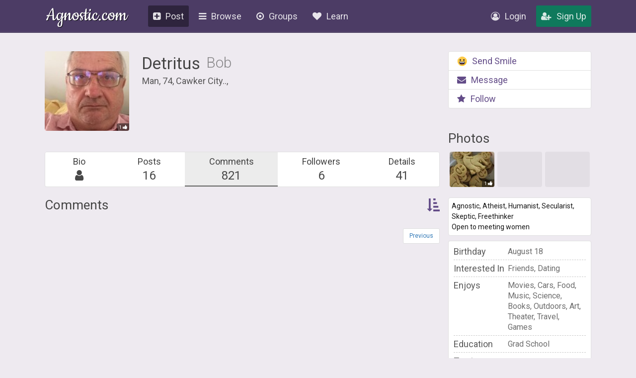

--- FILE ---
content_type: text/html; charset=UTF-8
request_url: https://agnostic.com/member/Detritus/followers
body_size: 12510
content:
<!DOCTYPE html>
<html itemscope itemtype="http://schema.org/QAPage">
<head>
    <title>Detritus&#039;s Profile</title>
    <meta charset="utf-8"/>
    <link rel="stylesheet" href="/css/style.css?v=54.36" type="text/css">    
    
    <link rel="stylesheet" href="/css/font-awesome.min.css" type="text/css">
    <link href="https://fonts.googleapis.com/css?family=Roboto:100,300,400,500,700" rel="stylesheet">
    <script src="/js/jquery.js"></script>
    <script src="/js/logic.js?v=17.93"></script>
    <script src="/js/jquery.dropdown.min.js"></script>
    <link rel="stylesheet" href="/css/jquery.dropdown.min.css" type="text/css">

    
        <link rel="apple-touch-icon" sizes="180x180" href="/images/agnostic/favicon/apple-touch-icon.png">
    <link rel="icon" type="image/png" sizes="32x32" href="/images/agnostic/favicon/favicon-32x32.png">
    <link rel="icon" type="image/png" sizes="16x16" href="/images/agnostic/favicon/favicon-16x16.png">
    <link rel="manifest" href="/images/agnostic/favicon/site.webmanifest">
    <link rel="mask-icon" href="/images/agnostic/favicon/safari-pinned-tab.svg" color="#8a00a1">
    <link rel="shortcut icon" href="/images/agnostic/favicon/favicon.ico">
    <meta name="apple-mobile-web-app-title" content="Agnostic">
    <meta name="application-name" content="Agnostic">
    <meta name="msapplication-TileColor" content="#6d008d">
    <meta name="msapplication-config" content="/images/agnostic/favicon/browserconfig.xml">
    <meta name="theme-color" content="#6d008d">
    <link rel="manifest" href="/js/agnostic/manifest.json">    

    <meta name="viewport" content="width=device-width, initial-scale=1, shrink-to-fit=no">
    
    <!-- Facebook Pixel Code -->
<script>
  !function(f,b,e,v,n,t,s)
  {if (f.fbq)return;n=f.fbq=function(){n.callMethod?
  n.callMethod.apply(n,arguments):n.queue.push(arguments)};
  if (!f._fbq)f._fbq=n;n.push=n;n.loaded=!0;n.version='2.0';
  n.queue=[];t=b.createElement(e);t.async=!0;
  t.src=v;s=b.getElementsByTagName(e)[0];
  s.parentNode.insertBefore(t,s)}(window, document,'script',
  'https://connect.facebook.net/en_US/fbevents.js');
  fbq('init', '1185306584902150');
  fbq('track', 'PageView');
</script>
<noscript><img height="1" width="1" style="display:none"
  src="https://www.facebook.com/tr?id=1185306584902150&ev=PageView&noscript=1"
/></noscript>
<!-- End Facebook Pixel Code --><meta property="og:title" content="Detritus&#039;s Profile">
<meta property="og:description" content="Meet Agnostics, Atheists, Humanists and other happy nonbelievers - all for free!">
<meta property="og:image" content="https://agnostic.com/images/social.jpg">
<meta property="og:url" content="https%3A%2F%2Fagnostic.com%2F%3Fsource%3Dmember%26ad%3D&amp;src=sdkpreparse">


    <link rel="StyleSheet" href="/js/simplemde/simplemde.min.css?v=4" type="text/css"><link rel="StyleSheet" href="/js/plugins/spellcheck/css/spellcheck.min.css?v=4" type="text/css"><link rel="StyleSheet" href="/js/plugins/typo/style.css?v=4" type="text/css"><link rel="StyleSheet" href="/js/player/css/video-js.min.css" type="text/css"><link rel="StyleSheet" href="/js/player/css/videojs.record.min.css" type="text/css"><script type="text/javascript" src="/js/rate_answers.js"></script>
<script type="text/javascript" src="/js/draggable.min.js"></script>
<link rel="stylesheet" href="https://cdnjs.cloudflare.com/ajax/libs/fancybox/3.1.20/jquery.fancybox.min.css" />
<script src="https://cdnjs.cloudflare.com/ajax/libs/fancybox/3.1.20/jquery.fancybox.min.js"></script>
<script>
        window.FileAPI = {
          debug: false, 
          staticPath: "/js/plugins/fileapi/core/" // path to *.swf
        };
    </script>
<script src="/js/plugins/fileapi/core/FileAPI.min.js"></script>
<script src="/js/plugins/fileapi/core/FileAPI.exif.js"></script>
<script src="/js/plugins/fileapi/jquery.fileapi.min.js"></script>
<script src="/js/photo_popup.js?v=1.14"></script>
<link rel="stylesheet" href="/css/fileapi.css?v=2" type="text/css">
<link rel="stylesheet" href="/css/profile.css?v=3.4" type="text/css">
<link rel="stylesheet" href="/js/player/css/video-js.min.css">
<script src="/js/player/video.min.js?v=1"></script>
<script src="/js/postLogic.js?v=1.09" type="text/javascript"></script>


    <script type="text/javascript" src="/js/jquery.autosize.min.js?v=1" defer></script>
<script src="/js/tooltipster.bundle.min.js"></script>
<link rel="stylesheet" href="/js/tooltipster.bundle.min.css" type="text/css">
<link rel="stylesheet" href="/js/plugins/tooltipster/sideTip/themes/tooltipster-sideTip-borderless.min.css" type="text/css">

</head>
<body class="v2">


<script>
  (function(i,s,o,g,r,a,m){i['GoogleAnalyticsObject']=r;i[r]=i[r]||function(){
  (i[r].q=i[r].q||[]).push(arguments)},i[r].l=1*new Date();a=s.createElement(o),
  m=s.getElementsByTagName(o)[0];a.async=1;a.src=g;m.parentNode.insertBefore(a,m)
  })(window,document,'script','https://www.google-analytics.com/analytics.js','ga');

  ga('create', 'UA-106162217-1', 'auto');
  ga('send', 'pageview');

</script>
    
<div class="topbar logged-out">
    <div class="content">
        
        
        
        <a class="logo" href="/">Agnostic.com</a>
        <a class="logo-mobile logged-out" href="/">Agnostic.com</a>
        <div class="menu menu-desktop">
            <ul>
                <li class="current">
    <a href="/share/post" class="listmenu-href"><i class="icon fa fa-plus-square" aria-hidden="true"></i>Post</a>

</li>
                
<li class="show-listmenu browse-mobile" data-listmenu="topbar-browse">
    <a href="/discuss" class="listmenu-href"><i class="icon fa fa-bars" aria-hidden="true"></i>Browse</a>
    <div class="listmenu listmenu-topbar-browse">
        <div><a href="/discuss" class="item big"><i class="fa fa-th-list"></i><span>Posts</span></a>
        </div>
    </div>
</li>
                <li class="browse-mobile">
    <a href="/groups" class="listmenu-href"><i class="icon fa fa-dot-circle-o" aria-hidden="true"></i>Groups</a>
</li>
 
                <li class="show-listmenu" data-listmenu="topbar-about">
                    <a href="/about" class=" listmenu-href"> <i class="icon fa fa-heart hide-on-mobile-960" aria-hidden="true"></i>Learn</a>
                    <div class="listmenu listmenu-topbar-about">
                        <div>
                            <a href="/about" class="item"><span>About Us</span></a>
<a href="/faq" class="item"><span>FAQ</span></a>

<a href="/agnosticism" class="item"><span>Learn about Agnosticism</span></a>
<a href="/humanism" class="item"><span>Learn about Humanism</span></a>
<a href="/contact" class="item"><span>Contact</span></a>


                        </div>
                    </div>
                 </li>
            </ul>
        </div>
        <div class="c-r"><div class="menu">
            <ul>
            <li class="loginpopup-listcontainer">
                <div class="loginpopup" style="display:none;">
                    <div class="loginpopup-heading">Log into your Agnostic account</div>
                    <div class="loginpopup-content">
                    <form action="/login" method="post">
                        <input checked="checked" type="checkbox" name="stay" style="display:none;">
                        <input class="textfield" id="login_username" type="text" name="username" placeholder="Username or email">
                        <input class="textfield" id="login_password" type="password" name="password" placeholder="Password">
                        <input type="hidden" name="token" value="f7d2099c6e681e29c6f45530bcae737e4b1affffc0e2898c44c8d85934a5b525">
                        <input type="submit" value="Login" class="btn">
                    </form>
                    <a href="/forgot_password" style="float: none;background: none;padding: 0;color: #3b4d69;font-size: 11px;display: inline-block;margin: 8px 0 9px 3px!important;font-family: arial, tahoma, 'trebuchet ms';height: inherit;line-height: initial;">Forgot password or username?</a>
                    </div>
                    <div class="thirdpartylogin">
                        <a href="/social-auth?provider=facebook" class="loginwith facebook"><i class="icon fa fa-facebook-official" aria-hidden="true"></i>Login with Facebook</a>
                        <a href="/social-auth?provider=google" class="loginwith google"><i class="icon fa fa-google" aria-hidden="true"></i>Login with Google</a>
                        <div style="clear:both;"></div>
                    </div>
                </div>
                <a href="/login" class="show-loginpopup"><i class="icon fa fa-user-circle-o" aria-hidden="true" style="color:rgba(255,255,255,.84);"></i>Login</a>
            </li>
            <li><a href="/register" class="highlight"><i class="icon fa fa-user-plus" aria-hidden="true" style="color:rgba(255,255,255,.84);"></i>Sign Up</a></li>
            </ul>
        </div></div>
    </div>
    <div style="clear:both;"></div>
    </div><div style="clear:both;"></div>
    <div class="bg_header">
        <div class="page_block v2">
        
        
    
                        <div class="mobile-main-heading breadcrumblist show-on-mobile-768" style="margin:0 0 17px 0;overflow:inherit;">
                            <div class="left">
                                <a href="javascript:history.back()" style="padding: 0px 6px;font-size: 29px;margin: 0;color: #333;"><i class="fa fa-arrow-circle-left" aria-hidden="true"></i></a>
                            </div>
                            <div class="right">
                                                                   <div class="show-listmenu" data-listmenu="profile-options" style="display:inline-block; font-size:inherit;"><a href="javascript:void(0);" style="margin:0;"><i class="fa fa-bars"></i></a>
                                      <div class="listmenu listmenu-profile-options">
                                        <div style="width:100%;border-radius: 5px;">
                                                                                           <a class="button-sendmessage item" href="javascript:void();"><i class="icon fa fa-envelope"></i> <span>Message</span></a>
                                                                                        <a href="javascript:void(0);" class="button-follow item " data-type="follow"><i class="icon fa fa-star"></i><span>Follow</span></a>
                                            <a href="javascript:void(0);"
                                               class="action-block item"
                                               style="margin:0;"
                                               data-uid="138273"
                                               data-username="Detritus"
                                               data-blocked="0"
                                            ><i class="icon fa fa-ban"></i> <span>Block User</span></a>
                                                                                           <a href="javascript:void(0);" class="item report-user" style="margin:0;"><i class="icon fa fa-flag"></i> <span>Report User</span></a>
                                                                                    </div>
                                      </div>
                                   </div>
                                                            </div>
                        </div>
                        <div style="clear:both;"></div>

                        <div class="profile">
                        <div class="js-notification"></div>
                                                                             <div class="header" style="overflow: visible;">
                                
        <a href="#138273_sip2qx9xbxifcyg-YT"
           class="photo profile_picture profile-photo"
                            data-fancybox="gallery"
                       style="background: url('/images/avatars/138273_sip2qx9xbxifcyg_thumb.jpeg?v=5') center center / cover no-repeat;">

            <div class="status-list"><span class="status-item has-likes" title="Photo has likes">
                                1
                                <i class="fa fa-thumbs-up like"></i>
                           </span></div>                    </a>
    
<div id="138273_sip2qx9xbxifcyg-YT"
     class="photo-popup-container"
     data-user-id=""
     data-id="319990"
     data-photo-key="138273_sip2qx9xbxifcyg"
     style="overflow: visible;"
     data-update-onbuild="id::__ID__&&data-user-id::__USER_ID__&&data-id::__PHOTO_ID__&&data-photo-key::__PHOTO_KEY__">

    <div class="photo-popup-inner-container">
        <div class="photo-popup"
             style="background:rgba(0,0,0,.55) url('/images/avatars/138273_sip2qx9xbxifcyg_full.jpeg?v=5') center center / contain no-repeat;"
             data-update-value="style::background:rgba(0,0,0,.55) url('__FULL__') center center / contain no-repeat;"
             data-update-onbuild="style::background:rgba(0,0,0,.55) url('__FULL__') center center / contain no-repeat;">

            <div class="photo-popup-overlay">
                <div class="topbuttons">
                                        <a href="/images/avatars/138273_sip2qx9xbxifcyg_full.jpeg?v=5"
                       data-update-value="href::__FULL__"
                       data-update-onbuild="href::__FULL__"
                       target="_blank">
                        <i class="fa fa-arrows-alt"></i>
                    </a>
                </div>
            </div>
        </div>
        <div class="photo-caption">
            <span class=" photo-like"
                  data-liked="0"
                  data-score-counter="1"
                  data-listmenu="like-comment-options-319990">

                <span class="photo-like-counter">
                    1                </span>
                <i class="icon fa fa-thumbs-up like"></i>
                Like

                <div class="listmenu likes-options listmenu-like-comment-options-319990" style="display:none;" >
                <div>
                <span class="item like-type ilike " data-like-type="1">
                        <span class="like-option-description">Love</span>
                        <span class="like-option-icon"><img class="like-option option-1 emojione" alt="" title="Love" src="/images/emojis/1f60d.svg"></span>
                        <div style="clear:right;"></div>
                    </span><span class="item like-type ilike " data-like-type="0">
                        <span class="like-option-description">Like</span>
                        <span class="like-option-icon"><img class="like-option option-0 emojione" alt="" title="Like" src="/images/reaction-thumbs-up.svg"></span>
                        <div style="clear:right;"></div>
                    </span><div class="break"></div><span class="item like-type ilike " data-like-type="2">
                        <span class="like-option-description">Haha</span>
                        <span class="like-option-icon"><img class="like-option option-2 emojione" alt="" title="Haha" src="/images/emojis/1f602.svg"></span>
                        <div style="clear:right;"></div>
                    </span><span class="item like-type ilike " data-like-type="3">
                        <span class="like-option-description">Sad</span>
                        <span class="like-option-icon"><img class="like-option option-3 emojione" alt="" title="Sad" src="/images/emojis/1f610.svg"></span>
                        <div style="clear:right;"></div>
                    </span><div class="break"></div><span class="item like-type ilike " data-like-type="5">
                        <span class="like-option-description">Hug</span>
                        <span class="like-option-icon"><img class="like-option option-5 emojione" alt="" title="Hug" src="/images/emojis/1f917.svg"></span>
                        <div style="clear:right;"></div>
                    </span><span class="item like-type ilike " data-like-type="7">
                        <span class="like-option-description">Wow</span>
                        <span class="like-option-icon"><img class="like-option option-7 emojione" alt="" title="Wow" src="/images/emojis/1f632.svg"></span>
                        <div style="clear:right;"></div>
                    </span><div class="break"></div><span class="item like-type ilike " data-like-type="8">
                        <span class="like-option-description">Hmmm</span>
                        <span class="like-option-icon"><img class="like-option option-8 emojione" alt="" title="Hmmm" src="/images/emojis/1f914.svg"></span>
                        <div style="clear:right;"></div>
                    </span><span class="item like-type ilike " data-like-type="9">
                        <span class="like-option-description">Grrr/Dislike</span>
                        <span class="like-option-icon"><img class="like-option option-9 emojione" alt="" title="Grrr/dislike" src="/images/emojis/1f621.svg"></span>
                        <div style="clear:right;"></div>
                    </span>
               
                </div>
            </div>
                <div class="like-container">
                    <div class="like-holder">
                        <div class="list"></div>
                        <a href="javascript:void(0);" class="item link showLikeDetails" style="display:none;">View All</a>
                    </div>
                </div>
            </span>
            <span class="show-likes-list show-on-mobile-768-inline-block">
                <i class="fa fa-heart heart"></i>
                Show
            </span>
                        <div class="likes-details">
                    <span class="back">
                        <i class="icon fa fa-chevron-left"></i>
                        Go Back
                    </span>
                <div class="likes-detailed-list">
                </div>
            </div>
        </div>
    </div>
</div>



                                <div class="text">
                                    <div class="user-info">
                                        <a style="float:left;" href="/member/Detritus" class="username">Detritus</a> <span class="realname"> Bob</span>
                                                                                                                                                                <div style="clear:left;"></div>

                                        
                                        
                                                                                                                                                                                                                                                                                                                
                                        <div class="info">
                                                                                        Man, 74,                                                                                         Cawker City..,                                                                                    </div>
                                    </div>
                                    <div style="clear:both;"></div>
                                </div>




                                <div class="header_right">


                                    
                                        <ul class="profile-actions hide-on-mobile-768">
                                            <li><a href="/register"><img class="icon emoji" alt="" src="/images/emojis/1f600.svg">Send Smile</a></li>
                                            <li><a href="/register"><i class="icon fa fa-envelope"></i>Message</a></li>
                                            <li><a href="/register"><i class="icon fa fa-star"></i><span>Follow</span></a></li>
                                            <div style="clear:left;"></div>
                                        </ul>

                                    


                                    
                                                                </div>
                                <div style="clear:both;"></div>
                            </div>
                            <div class="profile_content">


                            


                                
                                        <ul class="profile-actions mobile show-on-mobile-768">
                                            <li><a href="/register"><img class="icon emoji" alt="" src="/images/emojis/1f600.svg">Send Smile</a></li>
                                            <li><a href="/register"><i class="icon fa fa-envelope"></i>Message</a></li>
                                            <li><a href="/register"><i class="icon fa fa-star"></i><span>Follow</span></a></li>
                                            <div style="clear:left;"></div>
                                        </ul>

                                    




                                <div class="profile_left">













                                    

                                    


                                <h2 class="fancyheading hide-on-mobile-768" style="visibility:hidden;">Navigation</h2>
                                <div class="info wcontainer nopadding" style="margin:10px 0 21px 0;">
                                    <ul class="profile-nav contentbox">

                                        <li ><a href="/member/Detritus">Bio<span><i class="fa fa-user"></i></span ></a></li>
                                        <li ><a href="/member/Detritus/posts">Posts<span>16</span></a></li>
                                        <li class="active"><a href="/member/Detritus/comments">Comments<span>821</span></a></li>

                                                                                    <li class=" hide-on-mobile-500"><a href="/member/Detritus/followers">Followers<span>6</span></a></li>
                                        
                                        
                                                                                <li ><a href="/member/Detritus/profilequestions">Details<span>41</span></a></li>
                                                                            </ul>

                                    <div style="clear:both;"></div>
                                </div>




                                   

                                    


                                    
                                    
                                                                           <div class="profile-text wcontainer formatted" style="display:none;">

                                           
                                           <p>My user name is a clue to my philosophy and sense of humor. Hint: I’m a serious fan of Terry Pratchett.</p>
<p>I have given up on love after two disastrous eras in my life, one good one bad. I’m here for the community.</p>
                                       </div>
                                    
                                    
                                    


                         


                        
                       <div class="">
                        <h2 class="fancyheading">Comments <a class="toggle-filter-options" href="javascript:void(0);" style="float:right;"><i class="fa fa-sort-amount-asc" aria-hidden="true"></i></a></h2>


                            
                
                                                                                                             <div class="mobile-sort-questions blank nosort" style="padding:0;display:none;overflow:hidden;margin:10px 0;">
                                            <a class='filter active' href="/member/Detritus/followers/newest" >Newest</a>
                                            
                                            
                                            <a class='filter ' href="/member/Detritus/followers/popular" >Most Liked</a>                                            <a class='filter ' href="/tag/by/Detritus" ># Tags</a>
                                            
                                                                                            <a class='filter ' href="/member/Detritus/followers/replies" >Replies (269)</a>                                                                                                                                                                                                                        </div>
                                    
                                <div class="maximum profile-maximum" style="margin:10px 0 0 0;">

                
                
                                    
                                


                                </div>

                                </div>
                                
                        
            
                

                        

                                                <div class="paging " style="margin-bottom:30px;">
                            <ul class="pagination pagination-front">
                                                                <li class="prevnext">
                                    <a href="/member/Detritus?page=9&type=answers">Previous</a>
                                </li>
                                                                                                    <li><a href="/member/Detritus?page=1&type=answers">1</a></li>
                                                                    <li><a href="/member/Detritus?page=2&type=answers">2</a></li>
                                                                    <li><a href="/member/Detritus?page=3&type=answers">3</a></li>
                                                                    <li><a href="/member/Detritus?page=4&type=answers">4</a></li>
                                                                    <li><a href="/member/Detritus?page=5&type=answers">5</a></li>
                                                                    <li><a href="/member/Detritus?page=6&type=answers">6</a></li>
                                                                    <li><a href="/member/Detritus?page=7&type=answers">7</a></li>
                                                                    <li><a href="/member/Detritus?page=8&type=answers">8</a></li>
                                                                    <li><a href="/member/Detritus?page=9&type=answers">9</a></li>
                                                                                            </ul>
                        </div>
                        






















                                </div>
                                </div>
                                <div class="profile_right" >



                                
                                  <div class="infobox-likeuser wcontainer" style="display:none;margin-bottom: 7px;position: relative;z-index:1;">
                                      <span>
                                          <span>
                                              You like Detritus                                          </span>
                                          <a href="/member/Detritus/unlike"
                                             style='position: absolute;top: 6px;right: 9px;color:red;z-index: 2;'
                                             class='tooltip'
                                             title='Click to quietly remove Detritus from your favorites list.'>
                                              X
                                          </a>
                                      </span>
                                  </div>



                
                                 <div style="margin-bottom:15px;">
                    <h2 id="photos-container" class="fancyheading">Photos</h2>
                    <div class="profile-photos">
                    
        <a href="#138273_s1crrf8ikgpti5g-J4"
           class="photo "
                            data-fancybox="gallery"
                       style="background: url('/images/avatars/138273_s1crrf8ikgpti5g_thumb.jpeg?v=3') center center / cover no-repeat;">

            <div class="status-list"><span class="status-item has-likes" title="Photo has likes">
                                1
                                <i class="fa fa-thumbs-up like"></i>
                           </span></div>                    </a>
    
<div id="138273_s1crrf8ikgpti5g-J4"
     class="photo-popup-container"
     data-user-id=""
     data-id="321616"
     data-photo-key="138273_s1crrf8ikgpti5g"
     style="overflow: visible;"
     data-update-onbuild="id::__ID__&&data-user-id::__USER_ID__&&data-id::__PHOTO_ID__&&data-photo-key::__PHOTO_KEY__">

    <div class="photo-popup-inner-container">
        <div class="photo-popup"
             style="background:rgba(0,0,0,.55) url('/images/avatars/138273_s1crrf8ikgpti5g_full.jpeg?v=3') center center / contain no-repeat;"
             data-update-value="style::background:rgba(0,0,0,.55) url('__FULL__') center center / contain no-repeat;"
             data-update-onbuild="style::background:rgba(0,0,0,.55) url('__FULL__') center center / contain no-repeat;">

            <div class="photo-popup-overlay">
                <div class="topbuttons">
                                        <a href="/images/avatars/138273_s1crrf8ikgpti5g_full.jpeg?v=3"
                       data-update-value="href::__FULL__"
                       data-update-onbuild="href::__FULL__"
                       target="_blank">
                        <i class="fa fa-arrows-alt"></i>
                    </a>
                </div>
            </div>
        </div>
        <div class="photo-caption">
            <span class=" photo-like"
                  data-liked="0"
                  data-score-counter="1"
                  data-listmenu="like-comment-options-321616">

                <span class="photo-like-counter">
                    1                </span>
                <i class="icon fa fa-thumbs-up like"></i>
                Like

                <div class="listmenu likes-options listmenu-like-comment-options-321616" style="display:none;" >
                <div>
                <span class="item like-type ilike " data-like-type="1">
                        <span class="like-option-description">Love</span>
                        <span class="like-option-icon"><img class="like-option option-1 emojione" alt="" title="Love" src="/images/emojis/1f60d.svg"></span>
                        <div style="clear:right;"></div>
                    </span><span class="item like-type ilike " data-like-type="0">
                        <span class="like-option-description">Like</span>
                        <span class="like-option-icon"><img class="like-option option-0 emojione" alt="" title="Like" src="/images/reaction-thumbs-up.svg"></span>
                        <div style="clear:right;"></div>
                    </span><div class="break"></div><span class="item like-type ilike " data-like-type="2">
                        <span class="like-option-description">Haha</span>
                        <span class="like-option-icon"><img class="like-option option-2 emojione" alt="" title="Haha" src="/images/emojis/1f602.svg"></span>
                        <div style="clear:right;"></div>
                    </span><span class="item like-type ilike " data-like-type="3">
                        <span class="like-option-description">Sad</span>
                        <span class="like-option-icon"><img class="like-option option-3 emojione" alt="" title="Sad" src="/images/emojis/1f610.svg"></span>
                        <div style="clear:right;"></div>
                    </span><div class="break"></div><span class="item like-type ilike " data-like-type="5">
                        <span class="like-option-description">Hug</span>
                        <span class="like-option-icon"><img class="like-option option-5 emojione" alt="" title="Hug" src="/images/emojis/1f917.svg"></span>
                        <div style="clear:right;"></div>
                    </span><span class="item like-type ilike " data-like-type="7">
                        <span class="like-option-description">Wow</span>
                        <span class="like-option-icon"><img class="like-option option-7 emojione" alt="" title="Wow" src="/images/emojis/1f632.svg"></span>
                        <div style="clear:right;"></div>
                    </span><div class="break"></div><span class="item like-type ilike " data-like-type="8">
                        <span class="like-option-description">Hmmm</span>
                        <span class="like-option-icon"><img class="like-option option-8 emojione" alt="" title="Hmmm" src="/images/emojis/1f914.svg"></span>
                        <div style="clear:right;"></div>
                    </span><span class="item like-type ilike " data-like-type="9">
                        <span class="like-option-description">Grrr/Dislike</span>
                        <span class="like-option-icon"><img class="like-option option-9 emojione" alt="" title="Grrr/dislike" src="/images/emojis/1f621.svg"></span>
                        <div style="clear:right;"></div>
                    </span>
               
                </div>
            </div>
                <div class="like-container">
                    <div class="like-holder">
                        <div class="list"></div>
                        <a href="javascript:void(0);" class="item link showLikeDetails" style="display:none;">View All</a>
                    </div>
                </div>
            </span>
            <span class="show-likes-list show-on-mobile-768-inline-block">
                <i class="fa fa-heart heart"></i>
                Show
            </span>
                        <div class="likes-details">
                    <span class="back">
                        <i class="icon fa fa-chevron-left"></i>
                        Go Back
                    </span>
                <div class="likes-detailed-list">
                </div>
            </div>
        </div>
    </div>
</div>




                    <a class="photo" style="pointer-events:none;opacity:.5;"></a><a class="photo" style="pointer-events:none;opacity:.5;"></a>                    <div style="clear:both;"></div>
                   </div>
                 </div>
                
                                <h2 class="fancyheading" style="display:none;">Details </h2>



                                                            <div class="wcontainer" style="margin:0 0 10px 0;font-size:14px;line-height: 21px;">
                                        <div>Agnostic, Atheist, Humanist, Secularist, Skeptic, Freethinker</div>                                        Open to meeting women                                </div>
                                                                                                                                                                                                                               

                                                            <ul class="userinfo wcontainer">
                                                                        
                                                                            <li><span class="title">Birthday</span><span class="right">August 18</span><div style="clear:both;"></div></li>
                                    
                                    
                                    
                                                                           <li><span class="title">Interested In</span><span class="right">Friends, Dating</span><div style="clear:both;"></div></li>
                                    
                                                                           <li><span class="title">Enjoys</span><span class="right">Movies, Cars, Food, Music, Science, Books, Outdoors, Art, Theater, Travel, Games</span><div style="clear:both;"></div></li>
                                    
                                                                           <li><span class="title">Education</span><span class="right">Grad School</span><div style="clear:both;"></div></li>
                                    
                                    
                                    <li><span class='title'>Top tags</span><span style = 'font-size:12px;'><span>#<a href='/tag/republicans' style=' float:none; text-decoration: none;'>republicans</a></span> <span>#<a href='/tag/educate' style=' float:none; text-decoration: none;'>educate</a></span> <span>#<a href='/tag/DonaldTrump' style=' float:none; text-decoration: none;'>DonaldTrump</a></span> </span>                                </ul>
                                                                                                                                                                                                                                                                                                                                                                                                                                                   

                                <ul class="userinfo wcontainer" style="margin-top:10px;">

                                                                    <li><span class="title">Level</span><span class="right"><a href="/levels" class="level-icon small level-7  tooltip " title="Level 7"><span class="level-7 lvlbtn tiny">7</span></a> <span style="opacity: .8;font-size: 12px;">(29,856pts)</span></span><div style="clear:both;"></div></li>

                                                                       <li class="hide-on-mobile-700"><span class="title">Posts</span><span class="right"><a style="text-decoration: none;" href="/member/Detritus/posts">16</a> </span><div style="clear:both;"></div></li>
                                  
                                                                        <li class="hide-on-mobile-700">
                                      <span class="title">Comments
                                                                                        <br><span style="font-size: 15px;text-align: right;display: inline-block;margin: 6px 0;">&nbsp;<i class="fa fa-arrow-right" aria-hidden="true" style="font-size:14px;"></i>  Replies</span>
                                                                                </span>
                                      <span class="right"><a style="text-decoration: none;" href="/member/Detritus/comments">821</a>                                                                                         <br><span style="font-size: 15px;margin: 3px 0px;display: inline-block;"><a style="text-decoration: none;" href="/member/Detritus/replies">269</a> </a>
                                                                                </span><div style="clear:both;"></div></li>
                                
                                                                                                         <li><span class="title">Followers</span><span class="right">
                             <a style='text-decoration: none;' href="/register">6</a>
                              </span><div style="clear:both;"></div></li>
                                                   
                                                      <li>
                                <span class="title">Fans</span>
                                <span class="right">
                                                                       0
                                                                  </span>
                                <div style="clear:both;"></div>
                              </li>
                        

                                                                                                                <li>
                                    <span class="title">Following</span>
                                    <span class="right">
                                        <a style="text-decoration: none;" href="/register">7</a>
                                                                            </span>
                                    <div style="clear:both;"></div>
                                </li>
                                                    


                                                

                                                    <li>
                                <span class="title">Fav. Posts</span>
                                <span class="right"><a style="text-decoration: none;" href="/member/Detritus/favorite">10</a></span>
                                <div style="clear:both;"></div>
                            </li>
                          
                            
                            <li>
                                <span class="title">Joined</span>
                                <span class="right">
                                    Dec 13th, 2018                                                                    </span>
                                <div style="clear:both;"></div>
                            </li>
                            <li>
                                <span class="title">Last Visit</span>
                                <span class="right">
                                    Recently                                                                    </span>
                                <div style="clear:both;"></div>
                            </li>

                </ul>

                
                                


              
                    
                                            <h6 class="fancyheading" style="margin:10px 0 7px 0;">Detritus's Groups</h6>

                        <div class="li-small split">
                            <a class="item wcontainer clickable" href="/group/TopicOfTheDay">
                                        <div class="left" style="background:url('/images/groups/1_u7e1ykpojxukexd_thumb.png?v=2') center center / cover no-repeat;"></div>
                                        <div class="right">
                                            <div class="title">Topic of the day</div>
                                            <div class="subtitle">94964 members</div>
                                        </div>
                                    </a><a class="item wcontainer clickable" href="/group/JustforLaughs">
                                        <div class="left" style="background:url('/images/groups/83989_b76wyynxlmrnp37_thumb.jpeg?v=2') center center / cover no-repeat;"></div>
                                        <div class="right">
                                            <div class="title">Just for Laughs</div>
                                            <div class="subtitle">3339 members</div>
                                        </div>
                                    </a><a class="item wcontainer clickable" href="/group/FreeThinkers">
                                        <div class="left" style="background:url('/images/groups/87878_qr3p7jgxuk955s7_thumb.jpeg?v=2') center center / cover no-repeat;"></div>
                                        <div class="right">
                                            <div class="title">FreeThinkers</div>
                                            <div class="subtitle">2698 members</div>
                                        </div>
                                    </a><a class="item wcontainer clickable" href="/group/SexualDeviants">
                                        <div class="left" style="background:url('/images/groups/103621_5v57tjxobidcphi_thumb.jpeg?v=2') center center / cover no-repeat;"></div>
                                        <div class="right">
                                            <div class="title">Sexual Deviants</div>
                                            <div class="subtitle">2065 members</div>
                                        </div>
                                    </a><a class="item wcontainer clickable" href="/group/Intimacy">
                                        <div class="left" style="background:url('/images/groups/1_22jojxdbro8hsmw_thumb.jpeg?v=2') center center / cover no-repeat;"></div>
                                        <div class="right">
                                            <div class="title">Real Intimacy </div>
                                            <div class="subtitle">1854 members</div>
                                        </div>
                                    </a><a class="item wcontainer clickable" href="/group/trumppinata">
                                        <div class="left" style="background:url('/images/groups/1_wxbvtk1hfknd63e_thumb.png?v=1') center center / cover no-repeat;"></div>
                                        <div class="right">
                                            <div class="title">Trump Pinata </div>
                                            <div class="subtitle">1140 members</div>
                                        </div>
                                    </a><a class="item wcontainer clickable" href="/group/criticalthinking">
                                        <div class="left" style="background:url('/images/groups/121765_l9lhyo1ucx92hgd_thumb.jpeg?v=2') center center / cover no-repeat;"></div>
                                        <div class="right">
                                            <div class="title">Critical thinking</div>
                                            <div class="subtitle">665 members</div>
                                        </div>
                                    </a><a class="item wcontainer clickable" href="/group/Mentalhealthsupport">
                                        <div class="left" style="background:url('/images/groups/66282_x4xlj53am2qmq73_thumb.jpeg?v=2') center center / cover no-repeat;"></div>
                                        <div class="right">
                                            <div class="title">Mental Health Support </div>
                                            <div class="subtitle">633 members</div>
                                        </div>
                                    </a><a class="item wcontainer clickable" href="/group/photography">
                                        <div class="left" style="background:url('/images/groups/77909_goxufo2ai26mg5y_thumb.jpeg?v=1') center center / cover no-repeat;"></div>
                                        <div class="right">
                                            <div class="title">Photography</div>
                                            <div class="subtitle">592 members</div>
                                        </div>
                                    </a><a class="item wcontainer clickable" href="/group/Ourownpersonaljail">
                                        <div class="left" style="background:url('/images/groups/108149_fxhdqk1gbt2b7i4_thumb.jpeg?v=2') center center / cover no-repeat;"></div>
                                        <div class="right">
                                            <div class="title">The Escapees- - Hide here!</div>
                                            <div class="subtitle">417 members</div>
                                        </div>
                                    </a><a class="item wcontainer clickable" href="/group/SexLoveRnR">
                                        <div class="left" style="background:url('/images/groups/91737_3kgvbrqq5c4gnyc_thumb.jpeg?v=2') center center / cover no-repeat;"></div>
                                        <div class="right">
                                            <div class="title">Sex, Love, and Kinky Things, What&#039;s Your Pleasure?</div>
                                            <div class="subtitle">360 members</div>
                                        </div>
                                    </a><a class="item wcontainer clickable" href="/group/Onlinedatingexperiences">
                                        <div class="left" style="background:url('/images/groups/141435_g89glc8iubv7kn3_thumb.jpeg?v=2') center center / cover no-repeat;"></div>
                                        <div class="right">
                                            <div class="title">Online Dating:  The Reality</div>
                                            <div class="subtitle">317 members</div>
                                        </div>
                                    </a><a class="item wcontainer clickable" href="/group/Scientists">
                                        <div class="left" style="background:url('/images/groups/96510_l5v39h6rket1utc_thumb.jpeg?v=2') center center / cover no-repeat;"></div>
                                        <div class="right">
                                            <div class="title">Scientists</div>
                                            <div class="subtitle">303 members</div>
                                        </div>
                                    </a><a class="item wcontainer clickable" href="/group/Widowed">
                                        <div class="left" style="background:url('/img/group_default_photo_agnostic.jpg') center center / cover no-repeat;"></div>
                                        <div class="right">
                                            <div class="title">Widow(er)/life partner/significant other</div>
                                            <div class="subtitle">282 members</div>
                                        </div>
                                    </a><a class="item wcontainer clickable" href="/group/funbible">
                                        <div class="left" style="background:url('/images/groups/82221_2hsdx4benoej3hu_thumb.jpeg?v=2') center center / cover no-repeat;"></div>
                                        <div class="right">
                                            <div class="title">Fun Bible Passages</div>
                                            <div class="subtitle">194 members</div>
                                        </div>
                                    </a><a class="item wcontainer clickable" href="/group/SciFiFans">
                                        <div class="left" style="background:url('/images/groups/87369_9yhr1volk9c1f5k_thumb.jpeg?v=2') center center / cover no-repeat;"></div>
                                        <div class="right">
                                            <div class="title">Science Fiction &amp; Godlessness</div>
                                            <div class="subtitle">181 members</div>
                                        </div>
                                    </a><a class="item wcontainer clickable" href="/group/ScienceTech">
                                        <div class="left" style="background:url('/images/groups/97778_xt54tip1o6b9sca_thumb.jpeg?v=2') center center / cover no-repeat;"></div>
                                        <div class="right">
                                            <div class="title">Science &amp; Technology </div>
                                            <div class="subtitle">155 members</div>
                                        </div>
                                    </a><a class="item wcontainer clickable" href="/group/SignsEverywhere">
                                        <div class="left" style="background:url('/img/group_default_photo_agnostic.jpg') center center / cover no-repeat;"></div>
                                        <div class="right">
                                            <div class="title">Signs signs everywhere signs</div>
                                            <div class="subtitle">36 members</div>
                                        </div>
                                    </a><a class="item wcontainer clickable" href="/group/Senate">
                                        <div class="left" style="background:url('/images/groups/1_vevl44qy4qcfsos_thumb.jpeg?v=2') center center / cover no-repeat;"></div>
                                        <div class="right">
                                            <div class="title">Community Senate</div>
                                            <div class="subtitle">378 members</div>
                                        </div>
                                    </a>                        <div style="clear:both;"></div>
                        </div>

                                    


                                                                            
                                </div>
                            </div>
                        </div>
                        <div style="clear:both;"></div>
                        <div class="push"></div>
                        </div>
                        </div>

                                <div class="bottom fullwidth">
            <div class="container">
                <ul class="first">
                    <li style="padding:0;border:none;"><span class="copyrightnotice">Copyright &copy; 2026  - All rights reserved.</span></li>
                    <li><a href="https://agnostic.com/about" style="margin-left:12px;">About</a></li>
                    <li><a href="https://agnostic.com/terms">Terms</a></li>
                    <li><a href="https://agnostic.com/privacy">Privacy</a></li>
                    <li><a href="https://agnostic.com/contact">Contact</a></li>
                    <li><a href="https://agnostic.com/faq">FAQ</a></li>

                </ul>
                <ul>
                    <li class="last lasttext" style="padding:0;">
                        <span style="opacity:.55;">Agnostic.com is a community for interesting people!</span>
                    </li>
                </ul>
                <div class="hide-on-mobile-900">
                    <span style='float: right;margin: -35px 15px 6px 3px;' class="hide-on-mobile-900"></span>
                    <span style='float: right;margin: 35px 15px 6px 3px;' class="show-on-mobile-900"></span>
                </div>
            </div>
        </div>




<script type="text/javascript">
var server_isGuest = true;
var server_userId = false;
var server_userlevel = false;
var server_token = 'f7d2099c6e681e29c6f45530bcae737e4b1affffc0e2898c44c8d85934a5b525';
</script>


<script>
function getNotificationsPing() {
    return true;
}
</script>


<script>
$(function() {
    $( ".dialog-close, .dialog-overlay" ).click(function() {
        $('.dialog, .dialog-overlay').fadeOut(200);
        $('.bg').removeClass('blur');
    });
});

// Cookie functions - source: http://www.quirksmode.org/js/cookies.html

function createCookie(name,value,days) {
    var expires = "";
    if (days) {
        var date = new Date();
        date.setTime(date.getTime() + (days*24*60*60*1000));
        expires = "; expires=" + date.toUTCString();
    }
    document.cookie = name + "=" + value + expires + "; path=/";
}

function readCookie(name) {
    var nameEQ = name + "=";
    var ca = document.cookie.split(';');
    for(var i=0;i < ca.length;i++) {
        var c = ca[i];
        while (c.charAt(0)==' ') c = c.substring(1,c.length);
        if (c.indexOf(nameEQ) == 0) return c.substring(nameEQ.length,c.length);
    }
    return null;
}

function eraseCookie(name) {
    createCookie(name,"",-1);
}

$(document).ready(function (evt) {
    var $postInfoBlock = $('.post-hover-info-block').eq(0),
        postsInfo = {},
        postInfoBlockProcessing = false,
        postTimer = 0;
    $postInfoBlock.appendTo($(document.body));

    $(document).on({
        mouseenter: function(e) {
            if(isTouchDevice() || postInfoBlockProcessing) {
                return;
            }

            postInfoBlockProcessing = true;
            var $self = $(this),
                id = $self.data('post-hover-info');
            if(postsInfo[id] !== undefined) {
                postTimer = setTimeout(function () {
                    showPostInfoBlock(postsInfo[id], $self);
                }, 400);

                return;
            }

            postTimer = setTimeout(function () {
                $.ajax({
                    type    : 'GET',
                    url     : '/ajax/ajax.info.php',
                    data    : {
                        action: 'post',
                        uid    : id
                    },
                    dataType: 'json',
                    encode  : true,
                    success : function (response) {
                        if(response.info !== undefined) {
                            postsInfo[id] = response.info;
                            showPostInfoBlock(postsInfo[id], $self);
                        }
                    }
                });
            }, 400);

        },
        mouseleave: function(e) {
            hidePostInfoBlock();
        }
    }, '[data-post-hover-info]');

    function hidePostInfoBlock() {
        if (postTimer > 0) {
            clearTimeout(postTimer);
            postInfoBlockProcessing = false;
        }

        $postInfoBlock.fadeOut(220);
    }

    function showPostInfoBlock(info, $element) {
        var $inserts,
            $el,
            attr_field,
            attr,
            field,
            value;

        $inserts = $postInfoBlock.find('[data-insert]');

        for (var i = 0; i < $inserts.length; i++ ) {
            $el = $($inserts[i]);
            attr_field = $el.attr('data-insert').split(':');
            attr = attr_field[0];
            field = attr_field[1];
            value = info[field] ? info[field] : '';

            if ({'text':1,'html':1}[attr]) {
                $el[attr](value);
            } else {
                $el.attr(attr, value);
            }
        }

        var $element = $element instanceof jQuery ? $element : $($element),
            element_rect = $element[0].getBoundingClientRect(),
            body_rect = document.body.getBoundingClientRect(),
            element_width = getBlockWidth($element),
            window_width = $(window).width(),
            window_height = $(window).height(),
            offset = $element.offset(),
            position_styles = {
                top: 'unset',
                right: 'unset',
                bottom: 'unset',
                left: 'unset',
                visibility: 'visible'
            };

        $postInfoBlock.css({
            display: 'block',
            visibility: 'hidden'
        });

        if ((getBlockWidth($infoBlockInner) + window_width * 0.02) > (window_width - element_rect.left - element_width)) {
            position_styles['left'] = Math.round(offset.left + element_width) -1;
        } else {
            position_styles['right'] = Math.round(body_rect.width - offset.left) - 1;
        }

        if ((getBlockHeight($infoBlockInner) + window_height * 0.02) > (window_height - element_rect.top)) {
            position_styles['bottom']  = Math.round(body_rect.height - offset.top) - 1;
        } else {
            position_styles['top'] = Math.round(offset.top) - 8;
        }

        $postInfoBlock.css(position_styles);

        $postInfoBlock.fadeIn({duration: 220});
    }


    var attrName = 'data-profile-hover-info',
        selector = '['+attrName+']',
        $infoBlock = $('.profile-info-block').eq(0),
        $infoBlockInner = $infoBlock.find('.inner-block'),
        currentElement = null,
        allow_to_open_info_block = true,
        timer = 0,
        show_profile_record = 0,
        profiles = {},
        timerLeav;

    $infoBlock.appendTo($(document.body));
    $(document).on({
        mouseenter: function (event) {
            clearTimeout(timerLeav);
            if(!isTouchDevice()) {
                var $this = $(this),
                    id = $this.attr(attrName);

                if (allow_to_open_info_block) {
                    allow_to_open_info_block = false;

                    if (profiles[id]) {
                        timer = setTimeout(function () {
                            prepareProfileInfoBlock(profiles[id]);
                            showProfileInfoBlock($this)
                        }, 700);
                    } else {
                        timer = setTimeout(function () {
                            $.ajax({
                                type    : 'GET',
                                url     : '/ajax/ajax.info.php',
                                data    : {
                                    action: 'profile',
                                    id    : id
                                },
                                dataType: 'json',
                                encode  : true,
                                success : function (response) {
                                    if (Object.keys(response).length > 1) {
                                        if (response.gender_noun) {
                                            response.gender_noun = response.gender_noun.substr(0, 1).toUpperCase();
                                        }
                                        profiles[id] = response;
                                        prepareProfileInfoBlock(response);
                                        showProfileInfoBlock($this);
                                    }
                                }
                            });
                        }, 400);
                    }
                }
        }
        },
        mouseleave: function (event) {
            timerLeav = setTimeout(function() {
                if (!mouseEventOnBlock(event, currentElement)) {
                    hideInfoBlock();
                }
            }, 200);
        }
    }, selector);
    $(document.body).on({
        mouseenter: function(event) {
            clearTimeout(timerLeav);
        },
        mouseleave: function(event) {
            if (!mouseEventOnBlock(event, currentElement)) {
                hideInfoBlock();
            }
        }
    }, '.profile-info-block');

    /*$infoBlock.mouseleave(function (event) {
        if (!mouseEventOnBlock(event, currentElement)) {
            hideInfoBlock();
        }
    });*/

    function mouseEventOnBlock(event, block) {
        var $block = block instanceof jQuery ? block : $(block),
            original_event = event.originalEvent,
            mouse_x = original_event.clientX,
            mouse_y = original_event.clientY,
            rect, x1, x2, y1, y2;

        if ($block && $block.length && mouse_x && mouse_y) {
            rect = $block[0].getBoundingClientRect();
            x1 = rect.left;
            x2 = x1 + rect.width;
            y1 = rect.top;
            y2 = y1 + rect.height;

            return mouse_x >= x1 && mouse_x <= x2 && mouse_y >= y1 && mouse_y <= y2;
        } else {
            return false;
        }
    }

    function hideInfoBlock() {
        if (timer > 0) {
            clearTimeout(timer);
            allow_to_open_info_block = true;
        }

        if (show_profile_record > 0) {
            clearTimeout(show_profile_record)
        }

        currentElement = null;
        $infoBlock.fadeOut(220);
    }

    function prepareProfileInfoBlock(profile_info) {
        var $inserts,
            $el,
            attr_field,
            attr,
            field,
            value;

        $inserts = $infoBlock.find('[data-insert]');

        for (var i = 0; i < $inserts.length; i++ ) {
            $el = $($inserts[i]);
            attr_field = $el.attr('data-insert').split(':');
            attr = attr_field[0];
            field = attr_field[1];
            value = profile_info[field] ? profile_info[field] : '';

            if ({'text':1,'html':1}[attr]) {
                $el[attr](value);
            } else {
                $el.attr(attr, value);
            }
        }
    }

    function showProfileInfoBlock($element) {
                var $element = $element instanceof jQuery ? $element : $($element),
            element_rect = $element[0].getBoundingClientRect(),
            body_rect = document.body.getBoundingClientRect(),
            element_width = getBlockWidth($element),
            window_width = $(window).width(),
            window_height = $(window).height(),
            offset = $element.offset(),
            position_styles = {
                top: 'unset',
                right: 'unset',
                bottom: 'unset',
                left: 'unset',
                visibility: 'visible'
            };

        $infoBlock.css({
            display: 'block',
            visibility: 'hidden'
        });

        if ((getBlockWidth($infoBlockInner) + window_width * 0.02) > (window_width - element_rect.left - element_width)) {
            position_styles['right'] = Math.round(body_rect.width - offset.left) - 1;
        } else {
            position_styles['left'] = Math.round(offset.left + element_width) -1;
        }

        if ((getBlockHeight($infoBlockInner) + window_height * 0.02) > (window_height - element_rect.top)) {
            position_styles['bottom']  = Math.round(body_rect.height - offset.top) - 1;
        } else {
            position_styles['top'] = Math.round(offset.top) - 8;
        }

        $infoBlock.css(position_styles);

        if ($element[0] !== currentElement) {
            $infoBlock.css('display', 'none');
            currentElement = $element[0];
        }

        $infoBlock.fadeIn({
            duration: 220,
            complete: function() {
                allow_to_open_info_block = true;

                show_profile_record = setTimeout(function () {
                    $.ajax({
                        type    : 'GET',
                        url     : '/ajax/ajax.info.php',
                        data    : {
                            action: 'profile',
                            save_hover_only: 1,
                            id: $element.attr(attrName)
                        },
                        dataType: 'json',
                        encode  : true,
                        success : function (response) {  }
                    });
                }, 200);
            }
        });
    }

    function getBlockWidth(block) {
        var $block = block instanceof jQuery ? block : $(block);

        return $block.width() + parseInt($block.css('padding-left')) + parseInt($block.css('padding-right'));
    }

    function getBlockHeight(block) {
        var $block = block instanceof jQuery ? block : $(block);

        return $block.height() + parseInt($block.css('padding-top')) + parseInt($block.css('padding-bottom'));
    }
});
</script>




<div class="profile-info-block">
    <div class="inner-block">

        <div class="profile-photo-block">
            <a href="javascript:void(0);" data-fancybox="true">
                <img src="" data-insert="src:thumbnail">
            </a>
        </div>

        <div class="profile-info">
            <div class="profile-info-heading">
                <a href="" data-insert="href:url"><span data-insert="html:username"></span></a>
                <span data-insert="html:first_name"></span><span data-insert="html:age"></span><span data-insert="html:gender_noun"></span>
                <span style="float:right;position:relative; top:-3px;" data-insert="html:level_icon"></span>
            </div>
            <div>
                <span data-insert="html:agnostic_string"></span>
            </div>
            <div>
                <span class="value-name"></span>
                <span data-insert="html:dating_string"></span>
            </div>
            <div>
                <span class="value-name"></span>
                <span data-insert="html:show_location"></span>
                <!--<span style='font-size:12px;'>(<span data-insert="html:distance"></span>)</span>-->
            </div>
            <div class="bio">
                <span class="value-name"></span>
                <span data-insert="html:show_bio" class="contents"></span>
            </div>
        </div>
        <div style="clear:both;"></div>
    </div>
</div>
<div class="post-hover-info-block" style="display: none;">
    <div class="inner-block">
        <div class="questions_block">
            <div class="q_c contentbox">
                <div class="q_c_block" style="overflow:inherit;">
                    <h1 class="questiontitle">
                        <span itemprop="name" data-insert="html:title"></span>
                    </h1>
                    <div class="q_c_text">
                        <div itemprop="text">
                            <div class="text formatted">
                                <p data-insert="html:text"></p>
                            </div>
                        </div>

                        <div style="margin:15px 0 0 0;">
                            <span class="author" style="float:left;" data-insert="html:author"></span>
                        </div>
                    </div>
                    <div class="br"></div>
                </div>
                <div class="q_c_bottom"></div>
            </div>
        </div>
    </div>
</div>



<script>
//gray out posts when clicked
$('body').on('click', '.questions_block.clickable', function(e) {
    $(this).addClass('seen');
});
</script>

<div class="light-overlay" style="display:none;"></div>
<div class="alert-overlay" style="display:none;"></div>
<div class="modal-overlay" style="display:none;"></div>
<div class="dialog-overlay" style="display:none;"></div>
<audio id="play-notification1" src="/js/notification1.ogg" type="audio/ogg"></audio>

    <script src="/js/simplemde/simplemde.min.js?v=4"></script>
    <script src="/js/plugins/typo/typo.js?v=4"></script>
    <script src="/js/plugins/typo/loadTypo.js?v=4"></script>
    <script src="/js/plugins/typo/spell-checker.js?v=4"></script>
    <script src="/js/plugins/spellcheck/js/spellcheck.min.js?v=4"></script>

	<script>
	const aff = 'https://cdn.jsdelivr.net/codemirror.spell-checker/latest/en_US.aff';
	const dic = 'https://cdn.jsdelivr.net/codemirror.spell-checker/latest/en_US.dic';
	let typoLoaded=loadTypo(aff, dic);</script>	<script>	

	var showIcons = ["horizontal-rule","strikethrough","heading-1","heading-2","link","guide"];
	$('textarea.simplemde').each(function() {
		if(isTouchDevice()) {
			return;
		}
        
        var isAdvanced = $(this).hasClass('advanced');
	
		var shortcutEnter = function(cm) { cm.execCommand("newlineAndIndent"); };
		var shortcutShEnter = function(cm) { cm.execCommand("newlineAndIndent"); };
        var editorShowHeader = true;
        var callback_onFocus = function() {};
	        
        var headerIcons = $(this).data('header-icons');
        if(headerIcons !== undefined && headerIcons == "") {
            showIcons = [];
            editorShowHeader = false;
        } 
	
        var setValue = false;
        var textareaValue = $(this).val();
        if(textareaValue != '' && textareaValue !== undefined) {
            setValue = true;
        }
        
        var placeholderIn = '';
        var placeholder = $(this).attr('placeholder');

	    var simplemde = new SimpleMDE({
	        element: $(this)[0],
	        showIcons: showIcons,
	        hideIcons: ["side-by-side","code","image","heading"],
	        spellChecker: true,
	        value: '',
	        autoDownloadFontAwesome:false,
	        status: [],
	        placeholder: placeholder ? placeholder : placeholderIn,
	        previewRender: function(plainText, preview) {
	
	            ajaxPreviewMarkdown(plainText, function(callback) {
	                preview.innerHTML = callback;
	            });
	
	            //return 'Loading..';
	            return '';
	
	        }
	    }); 
    
	     simplemde.codemirror.options.extraKeys['Enter'] = shortcutEnter;
	     simplemde.codemirror.options.extraKeys['Shift-Enter'] = shortcutShEnter;
    
	    // if textarea has a value, put it into codemirror
	    if(setValue) {
	        simplemde.codemirror.setValue(textareaValue);
	        $('.editor-toolbar').show();
	        $('.CodeMirror').css('border-radius', 'inherit');
	    }

	    simplemde.codemirror.on("focus", function(){
	        if(!$('.editor-toolbar').is(":visible") && editorShowHeader) {
	            $('.editor-toolbar').slideDown();
	            $('.CodeMirror').css('border-radius', 'inherit');
	            $('html, body').animate({scrollTop: ($(window).scrollTop()+39)}, 400);
	        }
	
			callback_onFocus(this);
	    });

	    simplemde.codemirror.on("change", function(){
	        $('textarea.simplemde')
	            .val(simplemde.value())
	            .trigger('input');
	    });
        
        $(window).on('refresh-editor', function() {
	        simplemde.codemirror.refresh();
	    });
        

	    $(document).on('click', '.editor-preview', function() {
	        simplemde.togglePreview();
	    });
	    
	    $(window).on('editor-sent', function() {
	        simplemde.codemirror.setValue('');
	    });

		if(1) {
			typoLoaded.then(typo => startSpellCheck(simplemde.codemirror, typo));
		}
});</script></div>






</body>
</html>


--- FILE ---
content_type: application/javascript
request_url: https://agnostic.com/js/photo_popup.js?v=1.14
body_size: 17310
content:
var timer = 0,
    max_likes_list = 10,
    allow_show_like_list = true;

$(document).ready(function () {
    var $photo_popup_containers = $('.photo-popup-container');

    if ($photo_popup_containers.length) {
        for (var i = 0; i < $photo_popup_containers.length; i++) {
            addEventHandlers($photo_popup_containers[i]);
        }
    }
});

function addEventHandlers(photo_popup_container) {
    var $photo_popup_container = photo_popup_container instanceof jQuery ? photo_popup_container : $(photo_popup_container),
        $photo_popup_likes = $photo_popup_container.find('.photo-like'),
        $photo_text_container = $photo_popup_container.find('.photo-text'),
        $textarea_container = $photo_text_container.find('.textarea'),
        $textarea = $textarea_container.find('textarea');

    $textarea.autosize();
    resizeParent($textarea, true);

    $photo_popup_container.on({
        touchstart: hideListMenu,
        click: hideListMenu
    });

    $photo_popup_container.on({
        touchstart: hideLikesList,
        click: hideLikesList
    });

    $photo_popup_container.on({
        mouseenter: containerPhotoPopupMouseEnterHandler,
        mouseleave: containerPhotoPopupMouseLeaveHandler
    }, '.photo-popup');

    $textarea.on('autosize:resized, autosize.resized', editorAutosize);

    $textarea.keypress(editKeypress);

    $photo_text_container.find('.change-text').on({
        click     : openPhotoTextEditor,
        touchstart: openPhotoTextEditor
    });

    $textarea_container.find('.submit').on({
        click     : submitPhotoText,
        touchstart: submitPhotoText
    });

    $photo_popup_likes.on({
        click     : sendLikeHandler,
        touchstart: sendLikeHandler,
        mouseenter: showLikesList,
        mouseleave: hideLikesList
    });

    $photo_popup_likes.find('.like-container .showLikeDetails').click(showDetailedLikesList);

    $photo_popup_container.find('.show-likes-list').on({
        click     : showMobileLikesList,
        touchstart: showMobileLikesList
    });

    $photo_popup_container.find('.likes-details .back').on({
        click     : hideMobileLikesList,
        touchstart: hideMobileLikesList
    });
}

function containerPhotoPopupMouseEnterHandler(evt) {
    $(this).find('.photo-popup-overlay').fadeIn(150);
}

function containerPhotoPopupMouseLeaveHandler(evt) {
    $(this).find('.photo-popup-overlay').fadeOut(150);
}

function editorAutosize() {
    resizeParent(this, true);
    resizeParent($(this).parent(), false);
}

function editKeypress(e) {
    if((e.keyCode == 10 || e.keyCode == 13) && !e.metaKey && !e.shiftKey) {
        $(this).closest('.textarea').find('.submit').trigger('click');
        e.preventDefault();
        return true;
    }
}

function showLikesList(evt) {
    var $this = $(evt.currentTarget),
        $likeContainer = $this.find('.like-container'),
        likeCount = $this.attr('data-score-counter');

    if (allow_show_like_list) {
        allow_show_like_list = false;

        if (likeCount && likeCount > 0) {
            if ($likeContainer.hasClass('loaded')) {
                $likeContainer.show({
                    duration: 400,
                    complete: function () {
                        allow_show_like_list = true;
                    }
                });
            } else {
                timer = getLikesData($this, 0, true);
            }
        }
    }
}

function hideLikesList() {
    if (timer > 0) {
        clearTimeout(timer);
        allow_show_like_list = true;
    }

    $('.like-container').fadeOut();
}

function showDetailedLikesList (evt) {
    var $this = $(this),
        $element = $this.closest('.photo-like'),
        $photoCaptionBlock = $element.closest('.photo-caption'),
        $parent = $photoCaptionBlock.parent(),
        likes_left = $this.attr('data-more-likes');

    $photoCaptionBlock.css(
        'height',
        getBlockHeight($parent) + 'px'
    );

    evt.preventDefault();
    evt.stopPropagation();

    if (likes_left > 5) {
        showDetailedList($this);
        $this.closest('.photo-like').trigger('mouseleave');
    } else {
        getLikesData($element, max_likes_list, false);
    }

    return false;
}

function sendLikeHandler(event) {
    var $target = $(event.target),
        $this = $(this),
        id = getId($this),
        like_option;

    if (!$target.is('a')) {
        event.preventDefault();
        event.stopPropagation();
    }

    if (!$target.hasClass('ilike')) {
        $target = $target.closest('.ilike');
    }

    like_option = $target.length && $target.attr('data-like-type') ? $target.attr('data-like-type') : 0;

    $.ajax({
        url: '/ajax/ajax.rate.php',
        data: {
            'type': 'like',
            'id': id,
            'object_name': 'photo',
            'like_option': like_option
        },
        type: 'get',
        dataType: 'json',
        success: function(response) {
            if (response.success == 1) {
                $this
                    .attr('data-score-counter', response.value)
                    .find('.photo-like-counter')
                    .html(response.value);

                $this
                    .find('.listmenu .item')
                    .removeClass('active');

                switch (response.status) {
                    case 'liked':
                        $this
                            .addClass('liked')
                            .attr('data-liked', 1);
                        $target.addClass('active');

                        if (isTouchDevice()) {
                            if (isMediumdMobile()) {
                                showListMenuClick(event, 'nw');
                            } else {
                                showLikesList(event);
                                showListMenuClick(event);
                            }
                        }
                        break;
                    case 'unliked':
                        $this
                            .removeClass('liked')
                            .attr('data-liked', 0);

                        if (isTouchDevice()) {
                            hideLikesList(event);
                            hideListMenu(event);
                        }
                        break;
                    case 'updated':
                        $target.addClass('active');

                        if (isTouchDevice() && !isMobile()) {
                            showLikesList(event);
                        }
                        break;
                }

                timer = getLikesData($this, 0, false);
            } else {
                if (response.message) {
                    showAlert({
                        title: 'Sorry!',
                        message: response.message
                    });
                }

                if (response.trace) {
                    console.log('trace', response.trace);
                }
            }
        }
    });

    return false;
}

function openPhotoTextEditor(event) {
    var $this = $(this),
        $text_container = $this.closest('.photo-text'),
        $textarea_container = $text_container.find('.textarea').show(),
        $textarea = $textarea_container.find('textarea').focus().trigger('input');

    event.preventDefault();
    event.stopPropagation();

    if ($textarea_container.height() > $text_container.height()) {
        $text_container.css('height', $textarea_container.height() + 'px');
    }

    $text_container.find('.text').hide();
    $this.hide();
    $textarea[0].selectionStart = $textarea[0].selectionEnd = $textarea.val().length;

    return false;
}

function submitPhotoText(event) {
    var $this = $(this),
        $textarea_container = $this.closest('.textarea'),
        $textarea = $textarea_container.find('textarea'),
        $photo_text_container = $textarea_container.closest('.photo-text'),
        $text = $photo_text_container.find('.text'),
        $change_text = $photo_text_container.find('.change-text'),
        new_text = $textarea.val();

    event.preventDefault();
    event.stopPropagation();

    $photo_text_container.css('height', 'auto');
    $text.show();
    $textarea_container.hide();
    $change_text.show();

    if ($text.html() !== new_text) {
        $.ajax({
            type    : 'POST',
            url     : '/profile_edit_picture.php?action=caption',
            data    : {
                'id'     : getUserId($this),
                'p_id'   : getPhotoKey($this),
                'caption': new_text
            },
            dataType: 'json',
            encode  : true,
            success : function(data) {
                if (data.status == 1) {
                    $text.html(new_text);
                }
            }
        });
    }

    return false;
}

function showMobileLikesList(event) {
    event.preventDefault();
    event.stopPropagation();
    hideListMenu(event);
    showDetailedList(this);

    return false;
}

function hideMobileLikesList(event) {
    event.preventDefault();
    event.stopPropagation();

    $(this)
        .closest('.likes-details')
        .hide(300)
        .closest('.photo-popup-container')
        .find('.photo-caption')
        .css('height', '');

    return false;
}

function buildPhotoPopupContainer($parent, args) {
    var $parent = $parent instanceof jQuery ? $parent : $($parent),
        $template = $('.photo-popup-empty-container'),
        $updatedElement,
        buildUpdateTempalte,
        attrName_updateTemplate,
        attrName,
        updateTemplate,
        values = {
            '__ID__': args.attr_id ? args.attr_id : '',
            '__USER_ID__': args.user_id ? args.user_id : '',
            '__PHOTO_ID__': args.photo_id ? args.photo_id : '',
            '__PHOTO_KEY__': args.photo_key ? args.photo_key : '',
            '__FULL__': args.full ? args.full : ''
        };

    if ($template.length) {
        $template = $template
            .eq(0)
            .clone()
            .removeClass('photo-popup-empty-container')
            .addClass('photo-popup-container')
            .appendTo($parent);

        $parent.find('[data-update-onbuild]').each(function (i, el) {
            $updatedElement = $(el);
            buildUpdateTempalte = $updatedElement.attr('data-update-onbuild');

            if (buildUpdateTempalte.indexOf('&&')) {
                buildUpdateTempalte = buildUpdateTempalte.split('&&');
            } else {
                buildUpdateTempalte = [ buildUpdateTempalte ];
            }

            while (attrName_updateTemplate = buildUpdateTempalte.pop()) {
                attrName_updateTemplate = attrName_updateTemplate.split('::');
                attrName = attrName_updateTemplate[0];
                updateTemplate = attrName_updateTemplate[1];

                for (var varName in values) {
                    if (updateTemplate.indexOf(varName) !== -1) {
                        updateTemplate = updateTemplate.replace(varName, values[varName]);
                    }
                }

                if ({'html': true, 'text': true}[attrName]) {
                    $updatedElement[attrName](updateTemplate);
                } else {
                    $updatedElement.attr(attrName, updateTemplate);
                }
            }
        });

        addEventHandlers($template);
    }
}

function showDetailedList(element) {
    var $element = element instanceof jQuery ? element : $(element),
        id = getId($element),
        $photoCaptionBlock = $element.closest('.photo-caption'),
        $popupContainer = $photoCaptionBlock.closest('.photo-popup-container'),
        $popupPhotoContainer = $popupContainer.find('.photo-popup'),
        $detailesBlock = $photoCaptionBlock.find('.likes-details'),
        $detailedList = $detailesBlock.find('.likes-detailed-list'),
        captionHeight = getBlockHeight($photoCaptionBlock),
        photoHeight = getBlockHeight($popupPhotoContainer),
        containerHeight = getBlockHeight($popupContainer),
        detailesHeight = getBlockHeight((!isMobile() ? $popupContainer : $photoCaptionBlock)),
        scrollTo = 0;


    $photoCaptionBlock.find('.show-listmenu').css('z-index', 9999);

    ajaxInfo(id, 0, function (response) {
        if (response.status === 'success') {
            var html = buildFullUserLikesList(response.data);

            $detailedList.html(html);

            if (isMobile()) {
                if ((photoHeight + captionHeight) < containerHeight) {
                    detailesHeight = containerHeight - getBlockHeight($popupPhotoContainer);
                    $photoCaptionBlock.css('height', detailesHeight + 'px')
                } else if (captionHeight < ((1 / 3) * containerHeight)) {
                    detailesHeight = (1 / 3) * containerHeight;
                    scrollTo = photoHeight;
                }
            }

            $detailesBlock
                .css('height', detailesHeight + 'px')
                .show({
                    duration: 300,
                    complete: function () {
                        if (scrollTo) {
                            $element
                                .closest('.fancybox-slide--current')
                                .animate(
                                    {
                                        scrollTop: scrollTo
                                    },
                                    200,
                                    'swing'
                                );
                        }
                    }
                });

        }
    })
}

function getLikesData($element, offset, show_likes_container) {
    var $element = $element instanceof jQuery ? $element : $(element),
        id = getId($element),
        $likeContainer = $element.find('.like-container'),
        $likeDetails = $likeContainer.find('.showLikeDetails'),
        $likeContainerList = $likeContainer.find('.list'),
        likeCount = $element.attr('data-score-counter');

    return setTimeout(function () {
        ajaxInfo(id, offset, function (response) {
            if (response.status ===  'success') {
                var more_likes = response.data.length - max_likes_list,
                    html = buildShortUserLikesList(response.data, max_likes_list);

                if (offset == 0) {
                    $likeContainerList.html(html);
                } else {
                    $likeContainerList.html($likeContainerList.html() + html);
                }

                if (response.data.length > likeCount) {
                    $element
                        .attr('data-score-counter', response.data.length)
                        .find('.photo-like-counter')
                        .html(response.data.length);
                }

                if (more_likes > 0) {
                    $likeDetails
                        .html('View '+more_likes+' more')
                        .attr('data-more-likes', more_likes)
                        .show();
                } else {
                    $likeDetails.hide();
                }

                $likeContainer.addClass('loaded');

                if (show_likes_container && $likeContainer.is(':hidden')) {
                    $likeContainer.show(400);
                }

            }

            timer = 0;
            allow_show_like_list = true;
        });
    }, 300);
}

function ajaxInfo(photo_id, offset, successCallback) {
    $.ajax({
        type    : 'GET',
        url     : '/ajax/ajax.info.php',
        data    : {
            action: 'likes',
            pid   : photo_id,
            offset: offset
        },
        dataType: 'json',
        encode  : true,
        success : function (response) {
            if (successCallback && typeof successCallback === "function") {
                successCallback(response);
            }
        }
    });
}

function resizeParent(element, addPadding) {
    var $element = element instanceof jQuery ? element : $(element),
        $parent = $element.parent(),
        height = parseInt($element.css('height')),
        padding = getBlockVertPadding($parent);

    $parent.css('height', (height + (addPadding ? padding : 0)) + 'px');
}

function getParentContainer($element) {
    $element = $element instanceof jQuery ? $element : $($element);

    return $element.closest('.photo-popup-container');
}

function getId($element) {
    return getParentContainer($element).attr('data-id');
}

function getPhotoKey($element) {
    return getParentContainer($element).attr('data-photo-key');
}

function getUserId($element) {
    return getParentContainer($element).attr('data-user-id');
}

function getBlockHeight(block) {
    var $b = block instanceof jQuery ? block : $(block);

    return $b.height() + getBlockVertPadding($b);
}

function getBlockVertPadding(block) {
    var $b = block instanceof jQuery ? block : $(block);

    return parseInt($b.css('padding-top')) + parseInt($b.css('padding-bottom'))
}

function makeid() {
    var text = "";
    var possible = "ABCDEFGHIJKLMNOPQRSTUVWXYZabcdefghijklmnopqrstuvwxyz0123456789";

    for (var i = 0; i < 3; i++)
        text += possible.charAt(Math.floor(Math.random() * possible.length));

    return text;
}
